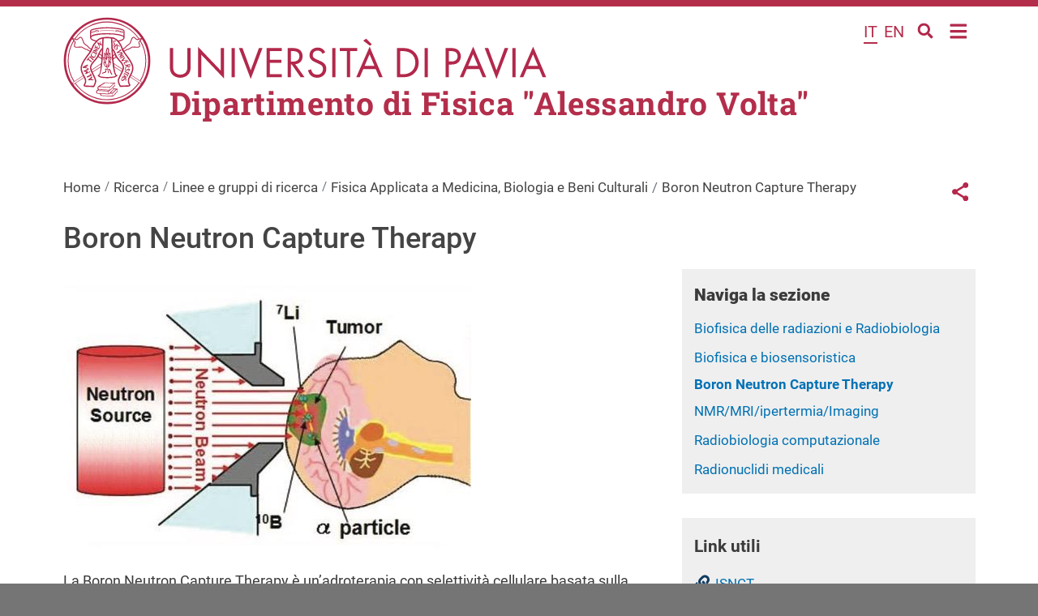

--- FILE ---
content_type: text/html; charset=UTF-8
request_url: https://fisica.dip.unipv.it/it/ricerca/linee-e-gruppi-di-ricerca/fisica-applicata-medicina-biologia-e-beni-culturali/boron-neutron
body_size: 13365
content:
<!DOCTYPE html>
<html lang="it" dir="ltr" prefix="og: https://ogp.me/ns#">
  <head>
    <meta charset="utf-8" />
<script type="text/plain" id="cookies_matomo" data-cookieconsent="matomo">var _paq = _paq || [];(function(){var u=(("https:" == document.location.protocol) ? "https://ingestion.webanalytics.italia.it/" : "http://ingestion.webanalytics.italia.it/");_paq.push(["setSiteId", "EN0VPgPprl"]);_paq.push(["setTrackerUrl", u+"matomo.php"]);_paq.push(["setDoNotTrack", 1]);if (!window.matomo_search_results_active) {_paq.push(["trackPageView"]);}_paq.push(["setIgnoreClasses", ["no-tracking","colorbox"]]);_paq.push(["enableLinkTracking"]);var d=document,g=d.createElement("script"),s=d.getElementsByTagName("script")[0];g.type="text/javascript";g.defer=true;g.async=true;g.src=u+"matomo.js";s.parentNode.insertBefore(g,s);})();</script>
<meta name="geo.placename" content="Via Bassi, 6, 27100 Pavia PV" />
<meta name="geo.region" content="IT" />
<link rel="canonical" href="https://fisica.dip.unipv.it/it/ricerca/linee-e-gruppi-di-ricerca/fisica-applicata-medicina-biologia-e-beni-culturali/boron-neutron" />
<link rel="shortlink" href="https://fisica.dip.unipv.it/it/node/159" />
<meta property="og:site_name" content="Dipartimento di Fisica &quot;Alessandro Volta&quot;" />
<meta property="og:url" content="https://fisica.dip.unipv.it/it/ricerca/linee-e-gruppi-di-ricerca/fisica-applicata-medicina-biologia-e-beni-culturali/boron-neutron" />
<meta property="og:title" content="Boron Neutron Capture Therapy" />
<meta property="og:see_also" content="https://fisica.dip.unipv.it/it/ricerca/linee-e-gruppi-di-ricerca/fisica-applicata-medicina-biologia-e-beni-culturali/boron-neutron" />
<meta property="og:street_address" content="Via Bassi, 6" />
<meta property="og:locality" content="Pavia" />
<meta property="og:postal_code" content="27100" />
<meta property="og:country_name" content="Italy" />
<meta property="article:published_time" content="Lun, 12/06/2021 - 16:59" />
<meta property="article:modified_time" content="Lun, 12/06/2021 - 16:59" />
<meta property="fb:admins" content="@universitapavia" />
<meta name="twitter:card" content="summary" />
<meta name="twitter:title" content="Boron Neutron Capture Therapy" />
<meta name="twitter:site" content="@unipv" />
<meta name="Generator" content="Drupal 10 (https://www.drupal.org)" />
<meta name="MobileOptimized" content="width" />
<meta name="HandheldFriendly" content="true" />
<meta name="viewport" content="width=device-width, initial-scale=1, shrink-to-fit=no" />
<link href="/themes/custom/unipv_fed/favicons/android-icon-36x36.png" rel="android-icon-36-36" type="image/png" />
<link href="/themes/custom/unipv_fed/favicons/android-icon-48x48.png" rel="android-icon-48-48" type="image/png" />
<link href="/themes/custom/unipv_fed/favicons/android-icon-72x72.png" rel="android-icon-72-72" type="image/png" />
<link href="/themes/custom/unipv_fed/favicons/android-icon-96x96.png" rel="android-icon-96-96" type="image/png" />
<link href="/themes/custom/unipv_fed/favicons/android-icon-144x144.png" rel="android-icon-144-144" type="image/png" />
<link href="/themes/custom/unipv_fed/favicons/android-icon-192x192.png" rel="android-icon-192-192" type="image/png" />
<link href="/themes/custom/unipv_fed/favicons/apple-icon.png" rel="apple-icon" type="image/png" />
<link href="/themes/custom/unipv_fed/favicons/apple-icon-57x57.png" rel="apple-icon-57-57" type="image/png" />
<link href="/themes/custom/unipv_fed/favicons/apple-icon-60x60.png" rel="apple-icon-60-60" type="image/png" />
<link href="/themes/custom/unipv_fed/favicons/apple-icon-72x72.png" rel="apple-icon-72-72" type="image/png" />
<link href="/themes/custom/unipv_fed/favicons/apple-icon-76x76.png" rel="apple-icon-76-76" type="image/png" />
<link href="/themes/custom/unipv_fed/favicons/apple-icon-114x114.png" rel="apple-icon-114-114" type="image/png" />
<link href="/themes/custom/unipv_fed/favicons/apple-icon-120x120.png" rel="apple-icon-120-120" type="image/png" />
<link href="/themes/custom/unipv_fed/favicons/apple-icon-144x144.png" rel="apple-icon-144-144" type="image/png" />
<link href="/themes/custom/unipv_fed/favicons/apple-icon-152x152.png" rel="apple-icon-152-152" type="image/png" />
<link href="/themes/custom/unipv_fed/favicons/apple-icon-180x180.png" rel="apple-icon-180-180" type="image/png" />
<link href="/themes/custom/unipv_fed/favicons/apple-icon-precomposed.png" rel="apple-icon-precomposed" type="image/png" />
<link href="/themes/custom/unipv_fed/favicons/apple-icon-180x180-white.png" rel="apple-touch-icon-precomposed" type="image/png" />
<link href="/themes/custom/unipv_fed/favicons/favicon-16x16.png" rel="favicon-16-16" type="image/png" />
<link href="/themes/custom/unipv_fed/favicons/favicon-32x32.png" rel="favicon-32-32" type="image/png" />
<link href="/themes/custom/unipv_fed/favicons/favicon-96x96.png" rel="favicon-96-96" type="image/png" />
<link href="/themes/custom/unipv_fed/favicons/ms-icon-70x70.png" rel="ms-icon-70-70" type="image/png" />
<link href="/themes/custom/unipv_fed/favicons/ms-icon-144x144.png" rel="ms-icon-144-144" type="image/png" />
<link href="/themes/custom/unipv_fed/favicons/ms-icon-150x150.png" rel="ms-icon-150-150" type="image/png" />
<link href="/themes/custom/unipv_fed/favicons/ms-icon-310x310.png" rel="ms-icon-310-310" type="image/png" />
<meta http-equiv="x-ua-compatible" content="ie=edge" />
<link rel="icon" href="/themes/custom/unipv_fed/favicons/favicon.ico" type="image/vnd.microsoft.icon" />
<link rel="alternate" hreflang="it" href="https://fisica.dip.unipv.it/it/ricerca/linee-e-gruppi-di-ricerca/fisica-applicata-medicina-biologia-e-beni-culturali/boron-neutron" />
<link rel="alternate" hreflang="en" href="https://fisica.dip.unipv.it/en/research/research-teams-and-topics/physics-applied-medicine-biology-and-cultural-heritage/boron" />

    <title>Boron Neutron Capture Therapy | Dipartimento di Fisica &quot;Alessandro Volta&quot;</title>
    <link rel="stylesheet" media="all" href="/sites/dip01/files/css/css_JDMoKvPeYeQlzusjRBdvDZWI9_wGov_CJrlOE3nz1_s.css?delta=0&amp;language=it&amp;theme=unipv_fed&amp;include=[base64]" />
<link rel="stylesheet" media="all" href="/sites/dip01/files/css/css_R8NVTn4Ee0yh4zjvVTWIH5LNBy2v8ko1sFQp7eX2YGI.css?delta=1&amp;language=it&amp;theme=unipv_fed&amp;include=[base64]" />
<link rel="stylesheet" media="all" href="//use.fontawesome.com/releases/v5.13.0/css/all.css" />
<link rel="stylesheet" media="all" href="/sites/dip01/files/css/css_nVu6c_MAqsoOJ03KM1l1_SoPOKJySYnwrssiELwlfQ8.css?delta=3&amp;language=it&amp;theme=unipv_fed&amp;include=[base64]" />
<link rel="stylesheet" media="print" href="/sites/dip01/files/css/css_RTvg_SlnlFlhKcX36fR-ZtqpkjeYTPWMem4-AKkN9pQ.css?delta=4&amp;language=it&amp;theme=unipv_fed&amp;include=[base64]" />
<link rel="stylesheet" media="all" href="/sites/dip01/files/css/css_tGuKovD5hkXIWQW-sG-yYCnbp05xyJNGcX7KtUHCloM.css?delta=5&amp;language=it&amp;theme=unipv_fed&amp;include=[base64]" />

    <script type="application/json" data-drupal-selector="drupal-settings-json">{"path":{"baseUrl":"\/","pathPrefix":"it\/","currentPath":"node\/159","currentPathIsAdmin":false,"isFront":false,"currentLanguage":"it"},"pluralDelimiter":"\u0003","suppressDeprecationErrors":true,"matomo":{"disableCookies":false,"trackMailto":true},"data":{"extlink":{"extTarget":true,"extTargetAppendNewWindowLabel":"(opens in a new window)","extTargetNoOverride":true,"extNofollow":false,"extTitleNoOverride":false,"extNoreferrer":true,"extFollowNoOverride":false,"extClass":"0","extLabel":"(link is external)","extImgClass":false,"extSubdomains":false,"extExclude":"","extInclude":"","extCssExclude":"","extCssInclude":"","extCssExplicit":"","extAlert":false,"extAlertText":"This link will take you to an external web site. We are not responsible for their content.","extHideIcons":false,"mailtoClass":"0","telClass":"","mailtoLabel":"(link sends email)","telLabel":"(link is a phone number)","extUseFontAwesome":false,"extIconPlacement":"append","extPreventOrphan":false,"extFaLinkClasses":"fa fa-external-link","extFaMailtoClasses":"fa fa-envelope-o","extAdditionalLinkClasses":"","extAdditionalMailtoClasses":"","extAdditionalTelClasses":"","extFaTelClasses":"fa fa-phone","whitelistedDomains":[],"extExcludeNoreferrer":""}},"field_group":{"html_element":{"mode":"default","context":"view","settings":{"classes":"figure","id":"","element":"figure","show_label":false,"label_element":"h3","label_element_classes":"","attributes":"","effect":"none","speed":"fast"}}},"cookies":{"cookiesjsr":{"config":{"cookie":{"name":"cookiesjsr","expires":15552000000,"domain":"","sameSite":"Lax","secure":false},"library":{"libBasePath":"\/libraries\/cookiesjsr\/dist","libPath":"\/libraries\/cookiesjsr\/dist\/cookiesjsr.min.js","scrollLimit":250},"callback":{"method":"post","url":"\/it\/cookies\/consent\/callback.json","headers":[]},"interface":{"openSettingsHash":"#editCookieSettings","showDenyAll":true,"denyAllOnLayerClose":false,"settingsAsLink":false,"availableLangs":["it","en"],"defaultLang":"it","groupConsent":false,"cookieDocs":false}},"services":{"functional":{"id":"functional","services":[{"key":"functional","type":"functional","name":"Cookie tecnici","info":{"value":"\u003Ctable\u003E\r\n\t\u003Cthead\u003E\r\n\t\t\u003Ctr\u003E\r\n\t\t\t\u003Cth width=\u002215%\u0022\u003ECookie name\u003C\/th\u003E\r\n\t\t\t\u003Cth width=\u002215%\u0022\u003EDefault expiration time\u003C\/th\u003E\r\n\t\t\t\u003Cth\u003EDescription\u003C\/th\u003E\r\n\t\t\u003C\/tr\u003E\r\n\t\u003C\/thead\u003E\r\n\t\u003Ctbody\u003E\r\n\t\t\u003Ctr\u003E\r\n\t\t\t\u003Ctd\u003E\u003Ccode dir=\u0022ltr\u0022 translate=\u0022no\u0022\u003ESSESS\u0026lt;ID\u0026gt;\u003C\/code\u003E\u003C\/td\u003E\r\n\t\t\t\u003Ctd\u003E1 month\u003C\/td\u003E\r\n\t\t\t\u003Ctd\u003EIf you are logged in to this website, a session cookie is required to identify and connect your browser to your user account in the server backend of this website.\u003C\/td\u003E\r\n\t\t\u003C\/tr\u003E\r\n\t\t\u003Ctr\u003E\r\n\t\t\t\u003Ctd\u003E\u003Ccode dir=\u0022ltr\u0022 translate=\u0022no\u0022\u003Ecookiesjsr\u003C\/code\u003E\u003C\/td\u003E\r\n\t\t\t\u003Ctd\u003E1 year\u003C\/td\u003E\r\n\t\t\t\u003Ctd\u003EWhen you visited this website for the first time, you were asked for your permission to use several services (including those from third parties) that require data to be saved in your browser (cookies, local storage). Your decisions about each service (allow, deny) are stored in this cookie and are reused each time you visit this website.\u003C\/td\u003E\r\n\t\t\u003C\/tr\u003E\r\n\t\u003C\/tbody\u003E\r\n\u003C\/table\u003E\r\n","format":"full_html"},"uri":"","needConsent":false}],"weight":1},"tracking":{"id":"tracking","services":[{"key":"matomo","type":"tracking","name":"Web Analytics Italia (Matomo)","info":{"value":"","format":"full_html"},"uri":"https:\/\/webanalytics.italia.it\/privacy","needConsent":true}],"weight":10},"video":{"id":"video","services":[{"key":"video","type":"video","name":"Video provided by YouTube, Vimeo","info":{"value":"","format":"full_html"},"uri":"https:\/\/policies.google.com\/privacy","needConsent":true}],"weight":40}},"translation":{"langcode":"it","bannerText":"Questo sito utilizza cookie tecnici e di profilazione, propri e di terze parti, per garantire la corretta navigazione, analizzare il traffico e misurare l\u0027efficacia delle attivit\u00e0 di comunicazione istituzionale. Se prosegui la navigazione o clicchi su \u0022Accetta tutti i cookie\u0022 ne acconsenti l\u0027utilizzo, oppure puoi personalizzare la scelta salvando le tue preferenze e scegliendo quali cookie attivare. Per maggiori informazioni e per sapere come gestirli clicca sul bottone \u0022Impostazioni\u0022.","privacyPolicy":"Privacy","privacyUri":"https:\/\/privacy.unipv.it\/","imprint":"","imprintUri":"","cookieDocs":"Documentazione dei cookie","cookieDocsUri":"\/cookies\/documentation","officialWebsite":"Vai al sito web ufficiale","denyAll":"Revoca il consenso","alwaysActive":"Sempre attivo","settings":"Impostazione dei cookie","acceptAll":"Accetta tutto","requiredCookies":"Cookie obbligatori","cookieSettings":"Impostazione dei cookie","close":"Close","readMore":"Leggi tutto","allowed":"allowed","denied":"negato","settingsAllServices":"Impostazioni per tutti i servizi","saveSettings":"Salva","default_langcode":"en","disclaimerText":"All cookie information is subject to change by the service providers. We update this information regularly.","disclaimerTextPosition":"above","processorDetailsLabel":"Processor Company Details","processorLabel":"Company","processorWebsiteUrlLabel":"Company Website","processorPrivacyPolicyUrlLabel":"Company Privacy Policy","processorCookiePolicyUrlLabel":"Company Cookie Policy","processorContactLabel":"Data Protection Contact Details","placeholderAcceptAllText":"Accept All Cookies","functional":{"title":"Cosa sono i cookie?","details":"I cookie tecnici sono necessari e sempre attivi perch\u00e9 utili alle funzionalit\u00e0 base del sito. I cookie sono piccoli file di testo che il sito invia al terminale dell\u0027utente, ove vengono memorizzati per poi essere ritrasmessi al sito alla visita successiva. Questi cookie non raccolgono informazioni personali.\r\n"},"tracking":{"title":"Cookies di tracciamento","details":"L\u0027utilizzo dei cookie di tracciamento in forma anonima consente la raccolta dei dati in merito alla navigazione delle pagine di questo sito web. In questa maniera ci aiuti a migliorare l\u0027esperienza utente del sito web."},"video":{"title":"Video","details":"I servizi di condivisione video aiutano il sito ad essere maggiormente fruibile e aumentano la visibilit\u00e0."}}},"cookiesTexts":{"langcode":"it","bannerText":"Questo sito utilizza cookie tecnici e di profilazione, propri e di terze parti, per garantire la corretta navigazione, analizzare il traffico e misurare l\u0027efficacia delle attivit\u00e0 di comunicazione istituzionale. Se prosegui la navigazione o clicchi su \u0022Accetta tutti i cookie\u0022 ne acconsenti l\u0027utilizzo, oppure puoi personalizzare la scelta salvando le tue preferenze e scegliendo quali cookie attivare. Per maggiori informazioni e per sapere come gestirli clicca sul bottone \u0022Impostazioni\u0022.","privacyPolicy":"Privacy","privacyUri":"https:\/\/privacy.unipv.it\/","imprint":"","imprintUri":"","cookieDocs":"Documentazione dei cookie","cookieDocsUri":"\/cookies\/documentation","officialWebsite":"Vai al sito web ufficiale","denyAll":"Revoca il consenso","alwaysActive":"Sempre attivo","settings":"Impostazione dei cookie","acceptAll":"Accetta tutto","requiredCookies":"Cookie obbligatori","cookieSettings":"Impostazione dei cookie","close":"Close","readMore":"Leggi tutto","allowed":"allowed","denied":"negato","settingsAllServices":"Impostazioni per tutti i servizi","saveSettings":"Salva","default_langcode":"en","disclaimerText":"All cookie information is subject to change by the service providers. We update this information regularly.","disclaimerTextPosition":"above","processorDetailsLabel":"Processor Company Details","processorLabel":"Company","processorWebsiteUrlLabel":"Company Website","processorPrivacyPolicyUrlLabel":"Company Privacy Policy","processorCookiePolicyUrlLabel":"Company Cookie Policy","processorContactLabel":"Data Protection Contact Details","placeholderAcceptAllText":"Accept All Cookies"},"services":{"functional":{"uuid":"7753c7e5-1500-4039-b002-aeecfcde9ee4","langcode":"it","status":true,"dependencies":[],"id":"functional","label":"Cookie tecnici","group":"functional","info":{"value":"\u003Ctable\u003E\r\n\t\u003Cthead\u003E\r\n\t\t\u003Ctr\u003E\r\n\t\t\t\u003Cth width=\u002215%\u0022\u003ECookie name\u003C\/th\u003E\r\n\t\t\t\u003Cth width=\u002215%\u0022\u003EDefault expiration time\u003C\/th\u003E\r\n\t\t\t\u003Cth\u003EDescription\u003C\/th\u003E\r\n\t\t\u003C\/tr\u003E\r\n\t\u003C\/thead\u003E\r\n\t\u003Ctbody\u003E\r\n\t\t\u003Ctr\u003E\r\n\t\t\t\u003Ctd\u003E\u003Ccode dir=\u0022ltr\u0022 translate=\u0022no\u0022\u003ESSESS\u0026lt;ID\u0026gt;\u003C\/code\u003E\u003C\/td\u003E\r\n\t\t\t\u003Ctd\u003E1 month\u003C\/td\u003E\r\n\t\t\t\u003Ctd\u003EIf you are logged in to this website, a session cookie is required to identify and connect your browser to your user account in the server backend of this website.\u003C\/td\u003E\r\n\t\t\u003C\/tr\u003E\r\n\t\t\u003Ctr\u003E\r\n\t\t\t\u003Ctd\u003E\u003Ccode dir=\u0022ltr\u0022 translate=\u0022no\u0022\u003Ecookiesjsr\u003C\/code\u003E\u003C\/td\u003E\r\n\t\t\t\u003Ctd\u003E1 year\u003C\/td\u003E\r\n\t\t\t\u003Ctd\u003EWhen you visited this website for the first time, you were asked for your permission to use several services (including those from third parties) that require data to be saved in your browser (cookies, local storage). Your decisions about each service (allow, deny) are stored in this cookie and are reused each time you visit this website.\u003C\/td\u003E\r\n\t\t\u003C\/tr\u003E\r\n\t\u003C\/tbody\u003E\r\n\u003C\/table\u003E\r\n","format":"full_html"},"consentRequired":false,"purpose":"","processor":"","processorContact":"","processorUrl":"","processorPrivacyPolicyUrl":"","processorCookiePolicyUrl":"","placeholderMainText":"This content is blocked because required functional cookies have not been accepted.","placeholderAcceptText":"Only accept required functional cookies"},"matomo":{"uuid":"9b2a9b83-4906-4d4b-9070-e4cf951ad94a","langcode":"it","status":true,"dependencies":{"enforced":{"module":["cookies_matomo"]}},"id":"matomo","label":"Web Analytics Italia (Matomo)","group":"tracking","info":{"value":"","format":"full_html"},"consentRequired":true,"purpose":"","processor":"","processorContact":"","processorUrl":"https:\/\/webanalytics.italia.it\/privacy","processorPrivacyPolicyUrl":"","processorCookiePolicyUrl":"https:\/\/webanalytics.italia.it\/privacy","placeholderMainText":"This content is blocked because web analytics italia (matomo) cookies have not been accepted.","placeholderAcceptText":"Only accept web analytics italia (matomo) cookies"},"video":{"uuid":"a8702f72-71fb-4e8b-acfb-fa15fb9a1eea","langcode":"it","status":true,"dependencies":{"enforced":{"module":["cookies_video"]}},"id":"video","label":"Video provided by YouTube, Vimeo","group":"video","info":{"value":"","format":"full_html"},"consentRequired":true,"purpose":"","processor":"","processorContact":"","processorUrl":"https:\/\/policies.google.com\/privacy","processorPrivacyPolicyUrl":"","processorCookiePolicyUrl":"https:\/\/policies.google.com\/privacy","placeholderMainText":"This content is blocked because video provided by youtube, vimeo cookies have not been accepted.","placeholderAcceptText":"Only accept video provided by youtube, vimeo cookies"}},"groups":{"functional":{"uuid":"a44afb7c-ca90-40f2-96fb-8b9876749af3","langcode":"it","status":true,"dependencies":[],"id":"functional","label":"Functional","weight":1,"title":"Cosa sono i cookie?","details":"I cookie tecnici sono necessari e sempre attivi perch\u00e9 utili alle funzionalit\u00e0 base del sito. I cookie sono piccoli file di testo che il sito invia al terminale dell\u0027utente, ove vengono memorizzati per poi essere ritrasmessi al sito alla visita successiva. Questi cookie non raccolgono informazioni personali.\r\n"},"performance":{"uuid":"0de196fd-6206-4a4e-b2f6-6d1a1b7cc69b","langcode":"it","status":true,"dependencies":[],"id":"performance","label":"Performance","weight":30,"title":"Performance Cookies","details":"Performance cookies collect aggregated information about how our website is used. The purpose of this is to improve its attractiveness, content and functionality. These cookies help us to determine whether, how often and for how long particular sub-pages of our website are accessed and which content users are particularly interested in. Search terms, country, region and (where applicable) the city from which the website is accessed are also recorded, as is the proportion of mobile devices that are used to access the website. We use this information to compile statistical reports that help us tailor the content of our website to your needs and optimize our offer."},"social":{"uuid":"938fa27b-3869-45ec-9339-aea890174f39","langcode":"it","status":true,"dependencies":[],"id":"social","label":"Social Plugins","weight":20,"title":"Social Plugins","details":"Comments managers facilitate the filing of comments and fight against spam."},"tracking":{"uuid":"296d081e-4383-4782-9df5-6aa3586562fe","langcode":"it","status":true,"dependencies":[],"id":"tracking","label":"Tracking","weight":10,"title":"Cookies di tracciamento","details":"L\u0027utilizzo dei cookie di tracciamento in forma anonima consente la raccolta dei dati in merito alla navigazione delle pagine di questo sito web. In questa maniera ci aiuti a migliorare l\u0027esperienza utente del sito web."},"video":{"uuid":"cda40346-f17f-4fca-9440-ab300cb6fa40","langcode":"it","status":true,"dependencies":[],"id":"video","label":"Video","weight":40,"title":"Video","details":"I servizi di condivisione video aiutano il sito ad essere maggiormente fruibile e aumentano la visibilit\u00e0."}}},"ajaxTrustedUrl":{"\/it\/search\/node":true},"user":{"uid":0,"permissionsHash":"50b605b13828e0531b54bd20b7b1b7ed8c6b2ec23aba0f04daba23838977861d"}}</script>
<script src="/sites/dip01/files/js/js_MObBU3hZjmc4ub_XMD3qEGcdCotBETKshUFRTAKs8Jw.js?scope=header&amp;delta=0&amp;language=it&amp;theme=unipv_fed&amp;include=eJxdTtEOhCAM-yHu9klmIGd2DkbYMPr3Z3JoDE_t2m6rFzG1imXyWCsJLCwe-aV2MOXFBZGVokLHr9ZLmhKaJAHMyIdRUBd3O3dWmGsryO8-up77g2tslGJucBHXMpXtfK8R_N2GJSA_raHXwxkOfeI8hH-cllqU"></script>
<script src="/modules/contrib/cookies/js/cookiesjsr.conf.js?v=10.4.7" defer></script>
<script src="/libraries/cookiesjsr/dist/cookiesjsr-preloader.min.js?v=10.4.7" defer></script>

  </head>
  <body class="is-ultimenu-canvas is-ultimenu-canvas--hover layout-no-sidebars page-node-159 site-dip01 path-node node--type-page">
    <a href="#main-content" class="visually-hidden-focusable">
      Salta al contenuto principale
    </a>
    
      <div class="dialog-off-canvas-main-canvas" data-off-canvas-main-canvas>
    <div id="page-wrapper">
  <div id="page">
    <header id="header" class="header"
      aria-label="Intestazione del sito">
                  
      <nav class="navbar" id="navbar-top">

                <div class="container">
                      <section class="row region region-top-header">
    <div class="language-switcher-language-url lingua-select lingua-select--top block block-language block-language-blocklanguage-interface" id="block-unipv-fed-selettorelingua" role="navigation">
  
    
      <div class="content">
      

  <nav class="links nav links-inline"><span hreflang="it" data-drupal-link-system-path="node/159" class="it nav-link is-active" aria-current="page"><a href="/it/ricerca/linee-e-gruppi-di-ricerca/fisica-applicata-medicina-biologia-e-beni-culturali/boron-neutron" class="language-link is-active" hreflang="it" data-drupal-link-system-path="node/159" aria-current="page">it</a></span><span hreflang="en" data-drupal-link-system-path="node/159" class="en nav-link"><a href="/en/research/research-teams-and-topics/physics-applied-medicine-biology-and-cultural-heritage/boron" class="language-link" hreflang="en" data-drupal-link-system-path="node/159">en</a></span></nav>

    </div>
  </div>
<div class="search-block-form search search--top" data-drupal-selector="search-block-form" id="block-formdiricerca" role="search">
    <div class="nav-item dropdown">
  <a class="nav-link dropdown-toggle" href="#" data-bs-toggle="dropdown" aria-expanded="false">
    <img src="/themes/custom/unipv_base/img/Lens.svg" alt="icona lente di ricerca" class="search__icon--white" />
    <img src="/themes/custom/unipv_base/img/Lens_amaranto.svg" alt="icona lente di ricerca"
      class="search__icon--amaranto" />
  </a>
  <div class="dropdown-menu">
    <form action="/it/search/node" method="get" id="search-block-form" accept-charset="UTF-8" class="search-form search-block-form form-row">
      




        
  <div class="js-form-item js-form-type-search form-type-search js-form-item-keys form-item-keys form-no-label mb-3">
          <label for="edit-keys" class="visually-hidden">Cerca</label>
                    <input title="Inserisci i termini da cercare." data-drupal-selector="edit-keys" type="search" id="edit-keys" name="keys" value="" size="15" maxlength="128" class="form-search form-control" />

                      </div>
<div data-drupal-selector="edit-actions" class="form-actions js-form-wrapper form-wrapper mb-3" id="edit-actions"><button data-drupal-selector="edit-submit" type="submit" id="edit-submit" value="Cerca" class="button js-form-submit form-submit btn btn-primary">Cerca</button>
</div>

      </form>
  </div>
</div>
    </div><div id="block-ultimenunavigazioneprincipale" class="block block-ultimenu block-ultimenu-blockultimenu-main">
  
    
      <div class="content">
      
<ul id="ultimenu-main" data-ultimenu="main" class="ultimenu ultimenu--hover ultimenu-- ultimenu--htb ultimenu--horizontal"><li class="ultimenu__item uitem uitem--8b8f674b uitem--ea19efcc uitem--1"><a href="/it/dipartimento" data-drupal-link-system-path="node/14" title="" class="ultimenu__link">Dipartimento</a></li><li class="ultimenu__item uitem is-active-trail uitem--3595519e uitem--7849ebff uitem--2"><a href="/it/ricerca" data-drupal-link-system-path="node/4" title="" class="ultimenu__link">Ricerca</a></li><li class="ultimenu__item uitem uitem--36652be8 uitem--336cb582 uitem--3"><a href="/it/didattica" data-drupal-link-system-path="node/17" title="" class="ultimenu__link">Didattica</a></li><li class="ultimenu__item uitem uitem--d0bc2133 uitem--ec3058d1 uitem--4"><a href="/it/network" data-drupal-link-system-path="node/18" title="" class="ultimenu__link">Network</a></li><li class="ultimenu__item uitem uitem--a25c27e5 uitem--front-page uitem--5 has-ultimenu"><a href="/it" data-drupal-link-system-path="&lt;front&gt;" title="" class="ultimenu__link">Home<span class="caret" aria-hidden="true"></span></a><section class="ultimenu__flyout is-htb"><div class="ultimenu-wrapper full-width"><div class="container ultimenu-content"><div class="close-wrap"><a href class="close-button"><img src="/themes/custom/unipv_base/img/bars-solid_amaranto.svg" alt="menu icon" /></a></div><section class="ultimenu__region region region--count-4 row region-ultimenu-main-a25c27e5"><div class="language-switcher-language-url lingua-select lingua-select--ultimenu block block-language block-language-blocklanguage-interface" id="block-selettorelingua" role="navigation">
  
    
      <div class="content">
      

  <nav class="links nav links-inline"><span hreflang="it" data-drupal-link-system-path="node/159" class="it nav-link is-active" aria-current="page"><a href="/it/ricerca/linee-e-gruppi-di-ricerca/fisica-applicata-medicina-biologia-e-beni-culturali/boron-neutron" class="language-link is-active" hreflang="it" data-drupal-link-system-path="node/159" aria-current="page">it</a></span><span hreflang="en" data-drupal-link-system-path="node/159" class="en nav-link"><a href="/en/research/research-teams-and-topics/physics-applied-medicine-biology-and-cultural-heritage/boron" class="language-link" hreflang="en" data-drupal-link-system-path="node/159">en</a></span></nav>

    </div>
  </div>
<div class="search-block-form search search--ultimenu" data-drupal-selector="search-block-form" id="block-formdiricerca-2" role="search"><div class="nav-item dropdown"><a class="nav-link dropdown-toggle" href="#" data-bs-toggle="dropdown" aria-expanded="false"><img src="/themes/custom/unipv_base/img/Lens.svg" alt="icona lente di ricerca" class="search__icon--white" /><img src="/themes/custom/unipv_base/img/Lens_amaranto.svg" alt="icona lente di ricerca"
      class="search__icon--amaranto" /></a><div class="dropdown-menu"><form action="/it/search/node" method="get" id="search-block-form" accept-charset="UTF-8" class="search-form search-block-form form-row"><div class="js-form-item js-form-type-search form-type-search js-form-item-keys form-item-keys form-no-label mb-3"><label for="edit-keys" class="visually-hidden">Cerca</label><input title="Inserisci i termini da cercare." data-drupal-selector="edit-keys" type="search" id="edit-keys" name="keys" value="" size="15" maxlength="128" class="form-search form-control" /></div><div data-drupal-selector="edit-actions" class="form-actions js-form-wrapper form-wrapper mb-3" id="edit-actions"><button data-drupal-selector="edit-submit" type="submit" id="edit-submit" value="Cerca" class="button js-form-submit form-submit btn btn-primary">Cerca</button></div></form></div></div></div><nav role="navigation" aria-labelledby="block-navigazioneprincipale-menu" id="block-navigazioneprincipale" class="block block-menu navigation menu--main"><h2 class="visually-hidden" id="block-navigazioneprincipale-menu">Navigazione principale</h2><ul data-region="ultimenu_main_a25c27e5" class="clearfix classes menu menu-level-0"><li class="menu-item menu-item--expanded"><a href="/it/dipartimento" data-drupal-link-system-path="node/14">Dipartimento</a><div class="menu_link_content menu-link-contentmain view-mode-default menu-dropdown menu-dropdown-0 menu-type-default"><ul class="menu menu-level-1"><li class="menu-item menu-item--collapsed"><a href="/it/dipartimento/chi-siamo" data-drupal-link-system-path="node/20">Chi siamo</a><div class="menu_link_content menu-link-contentmain view-mode-default menu-dropdown menu-dropdown-1 menu-type-default"></div></li><li class="menu-item menu-item--collapsed"><a href="/it/dipartimento/organizzazione" data-drupal-link-system-path="node/21">Organizzazione</a><div class="menu_link_content menu-link-contentmain view-mode-default menu-dropdown menu-dropdown-1 menu-type-default"></div></li><li class="menu-item"><a href="/it/dipartimento/eccellenza" title="Dipartimento di eccellenza" data-drupal-link-system-path="node/146">Eccellenza</a><div class="menu_link_content menu-link-contentmain view-mode-default menu-dropdown menu-dropdown-1 menu-type-default"></div></li><li class="menu-item menu-item--collapsed"><a href="/it/dipartimento/atti-e-documenti" data-drupal-link-system-path="node/22">Atti e documenti</a><div class="menu_link_content menu-link-contentmain view-mode-default menu-dropdown menu-dropdown-1 menu-type-default"></div></li><li class="menu-item menu-item--collapsed"><a href="/it/dipartimento/assicurazione-della-qualita" data-drupal-link-system-path="node/23">Assicurazione della Qualità</a><div class="menu_link_content menu-link-contentmain view-mode-default menu-dropdown menu-dropdown-1 menu-type-default"></div></li><li class="menu-item menu-item--collapsed"><a href="/it/AreaDocenti" data-drupal-link-system-path="node/227">Area Docenti</a><div class="menu_link_content menu-link-contentmain view-mode-default menu-dropdown menu-dropdown-1 menu-type-default"></div></li></ul></div></li><li class="menu-item menu-item--expanded menu-item--active-trail"><a href="/it/ricerca" data-drupal-link-system-path="node/4">Ricerca</a><div class="menu_link_content menu-link-contentmain view-mode-default menu-dropdown menu-dropdown-0 menu-type-default"><ul class="menu menu-level-1"><li class="menu-item"><a href="https://web.unipv.it/ricerca/come-finanziare-la-propria-ricerca/stare-aggiornati-sulle-opportunita-di-finanziamento/">Bandi per finanziamenti nazionali e internazionali</a><div class="menu_link_content menu-link-contentmain view-mode-default menu-dropdown menu-dropdown-1 menu-type-default"></div></li><li class="menu-item menu-item--collapsed menu-item--active-trail"><a href="/it/ricerca/linee-e-gruppi-di-ricerca" data-drupal-link-system-path="node/24">Linee e gruppi di ricerca</a><div class="menu_link_content menu-link-contentmain view-mode-default menu-dropdown menu-dropdown-1 menu-type-default"></div></li><li class="menu-item menu-item--collapsed"><a href="/it/ricerca/laboratori-e-strumentazione" data-drupal-link-system-path="node/67">Laboratori e strumentazione</a><div class="menu_link_content menu-link-contentmain view-mode-default menu-dropdown menu-dropdown-1 menu-type-default"></div></li><li class="menu-item menu-item--collapsed"><a href="/it/ricerca/opportunita" data-drupal-link-system-path="node/28">Opportunità</a><div class="menu_link_content menu-link-contentmain view-mode-default menu-dropdown menu-dropdown-1 menu-type-default"></div></li><li class="menu-item"><a href="/it/ricerca/servizi-e-collaborazioni" data-drupal-link-system-path="node/26">Servizi e collaborazioni</a><div class="menu_link_content menu-link-contentmain view-mode-default menu-dropdown menu-dropdown-1 menu-type-default"></div></li><li class="menu-item"><a href="/it/ricerca/trasferimento-tecnologico" data-drupal-link-system-path="node/81">Trasferimento tecnologico</a><div class="menu_link_content menu-link-contentmain view-mode-default menu-dropdown menu-dropdown-1 menu-type-default"></div></li></ul></div></li><li class="menu-item menu-item--expanded"><a href="/it/didattica" data-drupal-link-system-path="node/17">Didattica</a><div class="menu_link_content menu-link-contentmain view-mode-default menu-dropdown menu-dropdown-0 menu-type-default"><ul class="menu menu-level-1"><li class="menu-item menu-item--collapsed"><a href="/it/didattica/corsi-di-laurea" data-drupal-link-system-path="node/29">Corsi di laurea</a><div class="menu_link_content menu-link-contentmain view-mode-default menu-dropdown menu-dropdown-1 menu-type-default"></div></li><li class="menu-item"><a href="/it/didattica/insegnamenti-universita-nei-collegi" data-drupal-link-system-path="node/373">Insegnamenti &quot;Università nei Collegi&quot;</a><div class="menu_link_content menu-link-contentmain view-mode-default menu-dropdown menu-dropdown-1 menu-type-default"></div></li><li class="menu-item"><a href="/it/phd" data-drupal-link-system-path="node/30">Dottorato di Ricerca</a><div class="menu_link_content menu-link-contentmain view-mode-default menu-dropdown menu-dropdown-1 menu-type-default"></div></li></ul></div></li><li class="menu-item menu-item--expanded"><a href="/it/network" data-drupal-link-system-path="node/18">Network</a><div class="menu_link_content menu-link-contentmain view-mode-default menu-dropdown menu-dropdown-0 menu-type-default"><ul class="menu menu-level-1"><li class="menu-item"><a href="/it/network/collaborazioni" data-drupal-link-system-path="node/34">Collaborazioni</a><div class="menu_link_content menu-link-contentmain view-mode-default menu-dropdown menu-dropdown-1 menu-type-default"></div></li><li class="menu-item"><a href="/it/network/partnership" data-drupal-link-system-path="node/33">Partnership</a><div class="menu_link_content menu-link-contentmain view-mode-default menu-dropdown menu-dropdown-1 menu-type-default"></div></li></ul></div></li><li class="menu-item"><a href="/it" data-drupal-link-system-path="&lt;front&gt;">Home</a><div class="menu_link_content menu-link-contentmain view-mode-default menu-dropdown menu-dropdown-0 menu-type-default"></div></li><li class="menu-item menu-item--expanded"><a href="/it/divulgazione" data-drupal-link-system-path="node/161">Divulgazione</a><div class="menu_link_content menu-link-contentmain view-mode-default menu-dropdown menu-dropdown-0 menu-type-default"><ul class="menu menu-level-1"><li class="menu-item"><a href="/it/divulgazione/corso-insegnanti" data-drupal-link-system-path="node/320">Corso insegnanti</a><div class="menu_link_content menu-link-contentmain view-mode-default menu-dropdown menu-dropdown-1 menu-type-default"></div></li><li class="menu-item menu-item--collapsed"><a href="/it/divulgazione/physics4teenagers" data-drupal-link-system-path="node/315">Physics4Teenagers</a><div class="menu_link_content menu-link-contentmain view-mode-default menu-dropdown menu-dropdown-1 menu-type-default"></div></li><li class="menu-item"><a href="/it/divulgazione/proposte-seminari" data-drupal-link-system-path="node/318">Proposte seminari</a><div class="menu_link_content menu-link-contentmain view-mode-default menu-dropdown menu-dropdown-1 menu-type-default"></div></li><li class="menu-item"><a href="/it/divulgazione/stage-scuole" data-drupal-link-system-path="node/319">Stage scuole</a><div class="menu_link_content menu-link-contentmain view-mode-default menu-dropdown menu-dropdown-1 menu-type-default"></div></li></ul></div></li></ul></nav><nav role="navigation" aria-labelledby="block-utility-menu" id="block-utility" class="block block-menu navigation menu--utility"><h2 class="visually-hidden" id="block-utility-menu">Utility</h2><ul class="clearfix nav" data-component-id="bootstrap_barrio:menu"><li class="nav-item menu-item--collapsed"><a href="/it/agenda" class="nav-link nav-link--it-agenda" data-drupal-link-system-path="node/198">Agenda</a></li><li class="nav-item"><a href="http://mail.google.com/a/unipv.it?hl=it" class="nav-link nav-link-http--mailgooglecom-a-unipvithlit">Webmail</a></li></ul></nav></section></div></div></section></li><li class="ultimenu__item uitem uitem--d5edd862 uitem--b2ef03a5 uitem--6"><a href="/it/divulgazione" data-drupal-link-system-path="node/161" title="" class="ultimenu__link">Divulgazione</a></li></ul><button data-ultimenu-button="#ultimenu-main" class="button button--ultimenu"
        aria-label="Menu" value="Menu"><span class="bars">Menu</span></button>
    </div>
  </div>

  </section>

          

                    <div class="form-inline navbar-form ml-auto">
              <section class="row region region-top-header-form">
    <div id="block-cookiesui" class="block block-cookies block-cookies-ui-block">
  
    
      <div class="content">
        
<div id="cookiesjsr"></div>

    </div>
  </div>

  </section>

          </div>
                            </div>
                </nav>
                <nav class="navbar navbar-expand-lg" id="navbar-main">
                    <div class="container">
                        <div class="headergrid">
                      <a href="/it" title="Home" rel="home" class="navbar-brand">
              <div class="logoimg">
          <img src="/themes/custom/unipv_base/img/logo.svg" alt="Home" class="icon_white" />
          <img src="/themes/custom/unipv_base/img/logo_amaranto.svg" alt="Home" class="icon_amaranto" />                   
        </div>
            <div class="sitename">
      Dipartimento di Fisica &quot;Alessandro Volta&quot;
      </div>
    </a>
    

            </div>
                                              </div>
                    </nav>
          
              </header>

        <div class="highlighted">
      <aside class="container section clearfix" role="complementary">
          <div data-drupal-messages-fallback class="hidden"></div>


      </aside>
    </div>
        
    <div id="main-wrapper" class="layout-main-wrapper clearfix">
            <div id="main" class="container">
          <section class="region region-breadcrumb">
    <div id="block-unipv-fed-breadcrumbs" class="block block-system block-system-breadcrumb-block">
  
    
      <div class="content">
      
  <nav role="navigation" aria-label="breadcrumb" style="">
  <ol class="breadcrumb">
            <li class="breadcrumb-item">
        <a href="/it">Home</a>
      </li>
                <li class="breadcrumb-item">
        <a href="/it/ricerca">Ricerca</a>
      </li>
                <li class="breadcrumb-item">
        <a href="/it/ricerca/linee-e-gruppi-di-ricerca">Linee e gruppi di ricerca</a>
      </li>
                <li class="breadcrumb-item">
        <a href="/it/ricerca/linee-e-gruppi-di-ricerca/fisica-applicata-medicina-biologia-e-beni-culturali">Fisica Applicata a Medicina, Biologia e Beni Culturali</a>
      </li>
                <li class="breadcrumb-item active">
        Boron Neutron Capture Therapy
      </li>
        </ol>
</nav>


    </div>
  </div>
<div class="se-align-right block block-share-everywhere block-share-everywhere-block" id="block-shareeverywhereblock">
  
    
      <div class="content">
      <div class="se-block " >
		<div class="block-content">
		
		<h2 class="visually-hidden">
			Links condivisione social
		</h2>

		<div class="se-container">
			<button id="se-trigger-itricercalinee-e-gruppi-di-ricercafisica-applicata-medicina-biologia-e-beni-culturaliboron-neutron" class="btn" type="button" data-bs-toggle="collapse" data-bs-target="#shareLinks" aria-expanded="true" aria-controls="shareLinks">
				<span class="visually-hidden">Share button</span>
				<img src="https://fisica.dip.unipv.it/modules/contrib/share_everywhere/img/share-icon.svg" alt="Share icon" aria-hidden="true">
			</button>
			<div class="collapse" id="shareLinks">
				<ul id="se-links-itricercalinee-e-gruppi-di-ricercafisica-applicata-medicina-biologia-e-beni-culturaliboron-neutron" class="se-links se-active">
											<li class="se-link facebook_share">
							<a href="https://www.facebook.com/sharer/sharer.php?u=https%3A%2F%2Ffisica.dip.unipv.it%2Fit%2Fricerca%2Flinee-e-gruppi-di-ricerca%2Ffisica-applicata-medicina-biologia-e-beni-culturali%2Fboron-neutron" target="_blank" rel="noreferrer"><img src="https://fisica.dip.unipv.it/modules/contrib/share_everywhere/img/facebook-share.svg" title="Share on Facebook" alt="Share on Facebook" />
</a>

						</li>
											<li class="se-link twitter">
							<a href="https://x.com/intent/tweet?text=&url=https%3A%2F%2Ffisica.dip.unipv.it%2Fit%2Fricerca%2Flinee-e-gruppi-di-ricerca%2Ffisica-applicata-medicina-biologia-e-beni-culturali%2Fboron-neutron" target="_blank" rel="noreferrer"><img src="https://fisica.dip.unipv.it/modules/contrib/share_everywhere/img/x.svg" title="Share on X" alt="Share on X" />
</a>

						</li>
											<li class="se-link linkedin">
							<a href="https://www.linkedin.com/shareArticle?mini=true&url=https%3A%2F%2Ffisica.dip.unipv.it%2Fit%2Fricerca%2Flinee-e-gruppi-di-ricerca%2Ffisica-applicata-medicina-biologia-e-beni-culturali%2Fboron-neutron" target="_blank" rel="noreferrer"><img src="https://fisica.dip.unipv.it/modules/contrib/share_everywhere/img/linkedin.svg" title="Share on LinkedIn" alt="Share on LinkedIn" />
</a>

						</li>
											<li class="se-link whatsapp">
							<a href="whatsapp://send?text=https%3A%2F%2Ffisica.dip.unipv.it%2Fit%2Fricerca%2Flinee-e-gruppi-di-ricerca%2Ffisica-applicata-medicina-biologia-e-beni-culturali%2Fboron-neutron" data-action="share/whatsapp/share"><img src="https://fisica.dip.unipv.it/modules/contrib/share_everywhere/img/whatsapp.svg" title="Share via WhatsApp" alt="Share via WhatsApp" />
</a>

						</li>
									</ul>
			</div>
		</div>
	</div>
</div>

    </div>
  </div>

  </section>

        <div class="row row-offcanvas row-offcanvas-left clearfix">
          <main class="main-content col" id="content" role="main">
            <section class="section">
              <a id="main-content" tabindex="-1"></a>
                <div id="block-unipv-fed-content" class="block block-system block-system-main-block">
  
    
      <div class="content">
      

<article class="node node--type-page node--view-mode-full clearfix">
  <header>
    
        
      </header>
  <div class="node__content clearfix">
      <div class="layout layout--onecol">
    <div  class="layout__region layout__region--content">
      <div class="views-element-container block block-views block-views-blockcampi-block-2">
  
    
      <div class="content">
      <div><div class="view view-campi view-id-campi view-display-id-block_2 js-view-dom-id-f66f501d9e85d6bbac28fc5dd25496fd90f674b083674c4396d9551e0c848bea">
  
      
      
      <div class="view-content">
          <div class="field__item">
    <h1 class="titolo-in-pagina">Boron Neutron Capture Therapy</h1>
  </div>

    </div>
  
        </div>
</div>

    </div>
  </div>

    </div>
  </div>
  <div class="layout layout--twocol-section layout--twocol-section--67-33">

          <div  class="layout__region layout__region--first">
        <div class="pe-md-5 block block-layout-builder block-field-blocknodepagefield-paragrafo">
  
    
      <div class="content">
      
	<div class="field field--name-field-paragrafo field--type-entity-reference-revisions field--label-hidden field__items">
					  <div class="paragraph paragraph--type--immagine-con-testo paragraph--view-mode--default">
          
<figure  class="figure">
    
            <div class="field field--name-field-immagine-larga field--type-entity-reference field--label-hidden field__item"><div>
  
  
  <div class="field field--name-field-media-image field--type-image field--label-visually_hidden">
    <div class="field__label visually-hidden">Immagine</div>
              <div class="field__item">  <img loading="lazy" src="/sites/dip01/files/styles/max_1300x1300/public/2021-12/BNCT.jpg?itok=0lkr2fKb" width="503" height="328" alt="BNCT" class="image-style-max-1300x1300" />


</div>
          </div>

</div>
</div>
      
  </figure>
            <div class="clearfix text-formatted field field--name-field-testo-paragrafo field--type-text-long field--label-hidden field__item"><p><span><span><span><span><span>La Boron Neutron Capture Therapy è un’adroterapia con selettività cellulare basata sulla cattura neutronica del boro-10 indotta da neutroni termici. I secondari carichi hanno range in tessuto confrontabile al diametro medio delle cellule, quindi i danni sono circoscritti alla sola cellula che ha assorbito il boro. La BNCT rappresenta un trattamento promettente anche per tumori multifocali, metastatizzati, infiltranti, recidivi e radioresistenti.</span></span></span></span></span></p>

<ul>
	<li><span><span><span><span><span>Realizzazione di una AB-BNCT facility al CNAO</span></span></span></span></span></li>
	<li><span><span><span><span><span>Dosimetria computazionale e sperimentale, spettrometria neutronica </span></span></span></span></span></li>
	<li><span><span><span><span><span>Piani di trattamento, tecniche AI di trattamento delle immagini, radiobiologia computazionale</span></span></span></span></span></li>
	<li><span><span><span><span><span>Moderatori innovativi </span></span></span></span></span></li>
	<li><span><span><span><span><span>Studi radiobiologici <em>in vitro</em> ed <em>in vivo</em></span></span></span></span></span></li>
	<li><span><span><span><span><span>Studi di fattibilità ed efficacia della BNCT per tumori e malattie neurodegenerative.</span></span></span></span></span></li>
	<li><span><span><span><span><span>Misura della concentrazione del boro</span></span></span></span></span></li>
	<li><span><span><span><span><span>Imaging online SPECT-Compton Camera con CdZnTe</span></span></span></span></span></li>
</ul>

<p><strong>Referenti</strong>:&nbsp;<a href="mailto: saverio.altieri@unipv.it">Saverio Altieri</a>, <a href="mailto: silva.bortolussi@unipv.it">Silva Bortolussi</a>, <a href="mailto: nicoletta.protti@unipv.it">Nicoletta Protti</a></p>

<p><span><span><span><span><strong><span>Membri del gruppo:</span></strong><span> Saverio Altieri, Silva Bortolussi, Valeria Pascali, Ian Postuma, Nicoletta Protti, Valerio Vercesi </span></span></span></span></span></p></div>
      
      </div>

			</div>

    </div>
  </div>

      </div>
    
          <div  class="layout__region layout__region--second">
        <nav role="navigation" aria-labelledby="-menu" class="naviga-sezione ps-md-3 block block-menu navigation menu--main">
      
  <h2 id="-menu">Naviga la sezione</h2>
  

        

  <ul class="clearfix menu menu-level-0">
                  
        <li class="menu-item">
          <a href="/it/ricerca/linee-e-gruppi-di-ricerca/fisica-applicata-medicina-biologia-e-beni-culturali/biofisica" data-drupal-link-system-path="node/144">Biofisica delle radiazioni e Radiobiologia</a>
                                
  
  <div class="menu_link_content menu-link-contentmain view-mode-default menu-dropdown menu-dropdown-0 menu-type-default">
              
      </div>



                  </li>
                      
        <li class="menu-item">
          <a href="/it/ricerca/linee-e-gruppi-di-ricerca/fisica-applicata-medicina-biologia-e-beni-culturali/biofisica-e" data-drupal-link-system-path="node/151">Biofisica e biosensoristica</a>
                                
  
  <div class="menu_link_content menu-link-contentmain view-mode-default menu-dropdown menu-dropdown-0 menu-type-default">
              
      </div>



                  </li>
                      
        <li class="menu-item menu-item--active-trail">
          <a href="/it/ricerca/linee-e-gruppi-di-ricerca/fisica-applicata-medicina-biologia-e-beni-culturali/boron-neutron" data-drupal-link-system-path="node/159" class="is-active" aria-current="page">Boron Neutron Capture Therapy</a>
                                
  
  <div class="menu_link_content menu-link-contentmain view-mode-default menu-dropdown menu-dropdown-0 menu-type-default">
              
      </div>



                  </li>
                      
        <li class="menu-item">
          <a href="/it/ricerca/linee-e-gruppi-di-ricerca/fisica-applicata-medicina-biologia-e-beni-culturali-0" data-drupal-link-system-path="node/145">NMR/MRI/ipertermia/Imaging</a>
                                
  
  <div class="menu_link_content menu-link-contentmain view-mode-default menu-dropdown menu-dropdown-0 menu-type-default">
              
      </div>



                  </li>
                      
        <li class="menu-item">
          <a href="/it/ricerca/linee-e-gruppi-di-ricerca/fisica-applicata-medicina-biologia-e-beni-culturali/radiobiologia" data-drupal-link-system-path="node/128">Radiobiologia computazionale</a>
                                
  
  <div class="menu_link_content menu-link-contentmain view-mode-default menu-dropdown menu-dropdown-0 menu-type-default">
              
      </div>



                  </li>
                      
        <li class="menu-item">
          <a href="/it/ricerca/linee-e-gruppi-di-ricerca/fisica-applicata-medicina-biologia-e-beni-culturali/radionuclidi" data-drupal-link-system-path="node/115">Radionuclidi medicali</a>
                                
  
  <div class="menu_link_content menu-link-contentmain view-mode-default menu-dropdown menu-dropdown-0 menu-type-default">
              
      </div>



                  </li>
          </ul>


  </nav>
<div class="link-utili ps-md-3 block block-layout-builder block-field-blocknodepagefield-link-utili">
  
    
      <div class="content">
      
  <div class="field field--name-field-link-utili field--type-link field--label-above">
    <div class="field__label">Link utili</div>
          <div class='field__items'>
              <div class="field__item"><a href="https://www.isnct.net">ISNCT</a></div>
          <div class="field__item"><a href="https://fisica.unipv.it/NECTAR-EU-FETOpen">NECTAR</a></div>
          <div class="field__item"><a href="https://lena.unipv.it">LENA</a></div>
              </div>
      </div>

    </div>
  </div>

      </div>
    
  </div>
  <div class="layout layout--onecol">
    <div >
      
    </div>
  </div>

  </div>
</article>

    </div>
  </div>


            </section>
            </main>
                        </div>
  </div>
  </div>
<footer class="site-footer">
    <div class="container">
            <div class="site-footer__bottom">
        <section class="row region region-footer-fifth">
    <nav role="navigation" aria-labelledby="block-footer1-menu" id="block-footer1" class="col-6 col-md-3 block block-menu navigation menu--footer-1">
            
  <h2 class="visually-hidden" id="block-footer1-menu">Footer 1</h2>
  

        
                  <ul class="clearfix nav" data-component-id="bootstrap_barrio:menu">
                    <li class="nav-item">
                <a href="https://alboufficiale.unipv.it//" class="nav-link nav-link-https--alboufficialeunipvit--">Albo Ufficiale di Ateneo</a>
              </li>
                <li class="nav-item">
                <a href="/it/dipartimento/atti-e-documenti" title="Link per le informazioni riguardanti l&#039;amministrazione trasparente." class="nav-link nav-link--it-dipartimento-atti-e-documenti" data-drupal-link-system-path="node/22">Amministrazione Trasparente</a>
              </li>
                <li class="nav-item">
                <a href="https://web.unipv.it/accessibilita/" class="nav-link nav-link-https--webunipvit-accessibilita-">Accessibilità</a>
              </li>
                <li class="nav-item">
                <a href="/it/avvisi-dipartimento" title="Avvisi di dipartimento" class="nav-link nav-link--it-avvisi-dipartimento" data-drupal-link-system-path="avvisi-dipartimento">Avvisi</a>
              </li>
                <li class="nav-item">
                <a href="/it/contatti-email" title="Contatti email" class="nav-link nav-link--it-contatti-email" data-drupal-link-system-path="node/224">Contatti email</a>
              </li>
                <li class="nav-item">
                <a href="/it/mappa-del-sito" class="nav-link nav-link--it-mappa-del-sito" data-drupal-link-system-path="node/9">Mappa del sito</a>
              </li>
                <li class="nav-item">
                <a href="https://privacy.unipv.it/" title="Pagina di ateneo sulla privacy" class="nav-link nav-link-https--privacyunipvit-">Privacy</a>
              </li>
                <li class="nav-item">
                <a href="/it/dipartimento/chi-siamo/personale" class="nav-link nav-link--it-dipartimento-chi-siamo-personale" data-drupal-link-system-path="node/230">Rubrica</a>
              </li>
                <li class="nav-item">
                <a href="https://web.unipv.it/webmail-google-universita-pavia/" class="nav-link nav-link-https--webunipvit-webmail-google-universita-pavia-">Webmail</a>
              </li>
                <li class="nav-item">
                <a href="#editCookieSettings" class="nav-link nav-link-editcookiesettings">Cookie settings</a>
              </li>
                <li class="nav-item">
                <a href="https://fisica.dip.unipv.it/it/aule" class="nav-link nav-link-https--fisicadipunipvit-it-aule">Gestione aule</a>
              </li>
        </ul>
  



  </nav>
<nav role="navigation" aria-labelledby="block-footer2-menu" id="block-footer2" class="col-6 col-md-3 block block-menu navigation menu--footer-2">
            
  <h2 class="visually-hidden" id="block-footer2-menu">Footer 2</h2>
  

        
                  <ul class="clearfix nav" data-component-id="bootstrap_barrio:menu">
                    <li class="nav-item">
                <a href="https://studentionline.unipv.it/" title="Portale ESSE3" class="nav-link nav-link-https--studentionlineunipvit-">ESSE3</a>
              </li>
                <li class="nav-item">
                <a href="https://io.unipv.it/" title="Portale dei servizi unipv" class="nav-link nav-link-https--iounipvit-">io@unipv</a>
              </li>
                <li class="nav-item">
                <a href="http://www.pv.infn.it" title="Sezione di Pavia dell&#039;INFN" class="nav-link nav-link-http--wwwpvinfnit">INFN</a>
              </li>
                <li class="nav-item">
                <a href="http://www.iusspavia.it/" title="Istituto Universitario di Studi Superiori" class="nav-link nav-link-http--wwwiusspaviait-">IUSS</a>
              </li>
                <li class="nav-item">
                <a href="https://loginmiur.cineca.it" title="Accesso alla pagina riservata per il personale di Università ed Enti di ricerca" class="nav-link nav-link-https--loginmiurcinecait">LoginMiur</a>
              </li>
                <li class="nav-item">
                <a href="https://unipv.unifind.cineca.it/" title="Portale delle competenze" class="nav-link nav-link-https--unipvunifindcinecait-">Portale delle competenze</a>
              </li>
                <li class="nav-item">
                <a href="https://missioni.unipv.it/" title="Portale missione unipv" class="nav-link nav-link-https--missioniunipvit-">Portale missioni</a>
              </li>
                <li class="nav-item">
                <a href="https://ugov.unipv.it/" title="Sistema di governance di ateneo" class="nav-link nav-link-https--ugovunipvit-">U-GOV</a>
              </li>
                <li class="nav-item">
                <a href="/it/calendar_it" title="Calendari Google di Dipartimento" class="nav-link nav-link--it-calendar-it" data-drupal-link-system-path="node/180">Calendario</a>
              </li>
                <li class="nav-item">
                <a href="https://fisica.unipv.it/monitor.htm" class="nav-link nav-link-https--fisicaunipvit-monitorhtm">Schermo ingresso</a>
              </li>
        </ul>
  



  </nav>
<div class="views-element-container col-12 col-md-4 ms-md-auto block block-views block-views-blocksocial-block-2" id="block-views-block-social-block-2">
  
    
      <div class="content">
      <div><div class="view view-social view-id-social view-display-id-block_2 js-view-dom-id-a15280283b20af14d036c1caa56b7bdf1c618575bdce2ee2a74aa11a0868291e">
  
      
      
      <div class="view-content">
          <div class="views-row">
    <div class="views-field views-field-title"><span class="field-content"><a href="/it/social-di-dipartimento">Social di Dipartimento</a></span></div><div class="views-field views-field-field-icon"><div class="field-content"><a href="/it/social-di-dipartimento" title="Social di Dipartimento">  <img loading="lazy" src="/sites/dip01/files/menu-icons/comments-solid.svg" alt="vai ai social di Dipartimento" />

</a></div></div>
  </div>

    </div>
  
        </div>
</div>

    </div>
  </div>
<div id="block-footerindirizzo" class="col-12 col-md-6 order-last order-md-4 block-content-basic block block-block-content block-block-content82463ed1-2576-403d-9300-005e6897b687">
  
    
      <div class="content">
      
            <div class="clearfix text-formatted field field--name-body field--type-text-with-summary field--label-hidden field__item"><div>
<div>Università di Pavia<br>
<strong>Dipartimento di Fisica</strong><br>
Via Bassi, 6 - 27100 Pavia - Italy</div>
</div></div>
      
    </div>
  </div>
<div class="views-element-container col-12 col-md-4 ms-md-auto order-md-5 block block-views block-views-blocksocial-block-1" id="block-views-block-social-block-1">
  
      <h2>Social di Ateneo</h2>
    
      <div class="content">
      <div><div class="view view-social view-id-social view-display-id-block_1 js-view-dom-id-a2e74392f1f93893f17aaed9cb46ecb1fed64ef4bad38271fe3bbac7ab308a17">
  
      
      
      <div class="view-content">
      <div class="item-list">
  
  <ul>

          <li><div class="views-field views-field-field-icon"><div class="field-content"><a href="https://www.facebook.com/universitapavia/" title="Facebook">  <img loading="lazy" src="/sites/dip01/files/menu-icons/facebook-f.svg" alt="visitaci sul facebook" />

</a></div></div></li>
          <li><div class="views-field views-field-field-icon"><div class="field-content"><a href="https://twitter.com/unipv/" title="Twitter">  <img loading="lazy" src="/sites/dip01/files/menu-icons/twitter_0.svg" alt="visitaci su X" />

</a></div></div></li>
          <li><div class="views-field views-field-field-icon"><div class="field-content"><a href="https://www.flickr.com/photos/unipavia/" title="Flickr">  <img loading="lazy" src="/sites/dip01/files/menu-icons/flickr.svg" alt="visitaci su flickr" />

</a></div></div></li>
          <li><div class="views-field views-field-field-icon"><div class="field-content"><a href="https://www.instagram.com/unipavia/" title="Instagram">  <img loading="lazy" src="/sites/dip01/files/menu-icons/instagram.svg" alt="visitaci su Instagram" />

</a></div></div></li>
          <li><div class="views-field views-field-field-icon"><div class="field-content"><a href="https://www.youtube.com/c/ucampusuniversitadipavia" title="Youtube">  <img loading="lazy" src="/sites/dip01/files/menu-icons/youtube.svg" alt="visitaci su youtube" />

</a></div></div></li>
          <li><div class="views-field views-field-field-icon"><div class="field-content"><a href="https://www.linkedin.com/company/14882" title="Linkedin">  <img loading="lazy" src="/sites/dip01/files/menu-icons/linkedin-in.svg" alt="visitaci su linkedin" />

</a></div></div></li>
    
  </ul>

</div>

    </div>
  
        </div>
</div>

    </div>
  </div>

  </section>

    </div>
      </div>
  </footer>
</div>
</div>

  </div>

    
    <script src="/sites/dip01/files/js/js_EZV8jc54wLfb57q_gWLNFWTwmfHr4piBagjzuGlKnFw.js?scope=footer&amp;delta=0&amp;language=it&amp;theme=unipv_fed&amp;include=eJxdTtEOhCAM-yHu9klmIGd2DkbYMPr3Z3JoDE_t2m6rFzG1imXyWCsJLCwe-aV2MOXFBZGVokLHr9ZLmhKaJAHMyIdRUBd3O3dWmGsryO8-up77g2tslGJucBHXMpXtfK8R_N2GJSA_raHXwxkOfeI8hH-cllqU"></script>

  </body>
</html>


--- FILE ---
content_type: image/svg+xml
request_url: https://fisica.dip.unipv.it/themes/custom/unipv_base/img/bars-solid_amaranto.svg
body_size: 1576
content:
<?xml version="1.0" encoding="UTF-8"?>
<svg width="22px" height="19px" viewBox="0 0 22 19" version="1.1" xmlns="http://www.w3.org/2000/svg" xmlns:xlink="http://www.w3.org/1999/xlink">
    <title>Shape</title>
    <g id="Symbols" stroke="none" stroke-width="1" fill="none" fill-rule="evenodd">
        <g id="Logo-+-menu-Amaranto-Big" transform="translate(-1159.000000, -14.000000)" fill="#B2284B" fill-rule="nonzero">
            <g id="Header-Top" transform="translate(1069.540437, 12.538450)">
                <g id="bars-solid-(1)" transform="translate(90.000000, 2.000000)">
                    <path d="M0.734693878,3.30612245 L19.8367347,3.30612245 C20.2425153,3.30612245 20.5714286,2.97720918 20.5714286,2.57142857 L20.5714286,0.734693878 C20.5714286,0.328913265 20.2425153,0 19.8367347,0 L0.734693878,0 C0.328913265,0 0,0.328913265 0,0.734693878 L0,2.57142857 C0,2.97720918 0.328913265,3.30612245 0.734693878,3.30612245 Z M0.734693878,10.6530612 L19.8367347,10.6530612 C20.2425153,10.6530612 20.5714286,10.324148 20.5714286,9.91836735 L20.5714286,8.08163265 C20.5714286,7.67585204 20.2425153,7.34693878 19.8367347,7.34693878 L0.734693878,7.34693878 C0.328913265,7.34693878 0,7.67585204 0,8.08163265 L0,9.91836735 C0,10.324148 0.328913265,10.6530612 0.734693878,10.6530612 Z M0.734693878,18 L19.8367347,18 C20.2425153,18 20.5714286,17.6710867 20.5714286,17.2653061 L20.5714286,15.4285714 C20.5714286,15.0227908 20.2425153,14.6938776 19.8367347,14.6938776 L0.734693878,14.6938776 C0.328913265,14.6938776 0,15.0227908 0,15.4285714 L0,17.2653061 C0,17.6710867 0.328913265,18 0.734693878,18 Z" id="Shape"></path>
                </g>
            </g>
        </g>
    </g>
</svg>

--- FILE ---
content_type: image/svg+xml
request_url: https://fisica.dip.unipv.it/sites/dip01/files/menu-icons/comments-solid.svg
body_size: 1855
content:
<?xml version="1.0" encoding="UTF-8"?>
<svg width="104px" height="81px" viewBox="0 0 104 81" version="1.1" xmlns="http://www.w3.org/2000/svg" xmlns:xlink="http://www.w3.org/1999/xlink">
    <title>comments-solid</title>
    <g id="Page-1" stroke="none" stroke-width="1" fill="none" fill-rule="evenodd">
        <g id="UniPv-Fisica--Interna-Copy-2" transform="translate(-1048.000000, -3486.000000)" fill="#FFFFFF" fill-rule="nonzero">
            <g id="Footer" transform="translate(1.000000, 3445.000000)">
                <g id="comments-solid" transform="translate(1047.000000, 41.000000)">
                    <path d="M75.1111111,28.9285714 C75.1111111,12.9455357 58.3013889,0 37.5555556,0 C16.8097222,0 0,12.9455357 0,28.9285714 C0,35.1301339 2.54583333,40.8435268 6.86111111,45.5625 C4.44166667,51.0227679 0.451388889,55.3620536 0.397222222,55.4162946 C0,55.8321429 -0.108333333,56.446875 0.126388889,56.9892857 C0.361111111,57.5316964 0.866666667,57.8571429 1.44444444,57.8571429 C8.05277778,57.8571429 13.5236111,55.6332589 17.4597222,53.3370536 C23.2736111,56.1756696 30.1527778,57.8571429 37.5555556,57.8571429 C58.3013889,57.8571429 75.1111111,44.9116071 75.1111111,28.9285714 Z M97.1388889,68.7053571 C101.454167,64.0044643 104,58.2729911 104,52.0714286 C104,39.9756696 94.3402778,29.615625 80.6541667,25.2944196 C80.8166667,26.4877232 80.8888889,27.6991071 80.8888889,28.9285714 C80.8888889,48.0756696 61.4430556,63.6428571 37.5555556,63.6428571 C35.6055556,63.6428571 33.7097222,63.4982143 31.8319444,63.2993304 C37.5194444,73.6955357 50.8805556,81 66.4444444,81 C73.8472222,81 80.7263889,79.3366071 86.5402778,76.4799107 C90.4763889,78.7761161 95.9472222,81 102.555556,81 C103.133333,81 103.656944,80.6564732 103.873611,80.1321429 C104.108333,79.6078125 104,78.9930804 103.602778,78.5591518 C103.548611,78.5049107 99.5583333,74.1837054 97.1388889,68.7053571 Z" id="Shape"></path>
                </g>
            </g>
        </g>
    </g>
</svg>

--- FILE ---
content_type: image/svg+xml
request_url: https://fisica.dip.unipv.it/sites/dip01/files/menu-icons/instagram.svg
body_size: 3404
content:
<?xml version="1.0" encoding="UTF-8"?>
<svg width="45px" height="44px" viewBox="0 0 45 44" version="1.1" xmlns="http://www.w3.org/2000/svg" xmlns:xlink="http://www.w3.org/1999/xlink">
    <title>instagram</title>
    <g id="Page-1" stroke="none" stroke-width="1" fill="none" fill-rule="evenodd">
        <g id="UniPv-Fisica--Interna-Copy-2" transform="translate(-1041.000000, -3746.000000)">
            <g id="Footer" transform="translate(1.000000, 3445.000000)">
                <g id="Social-Ateneo" transform="translate(943.000000, 267.000000)">
                    <g id="Social" transform="translate(0.000000, 34.000000)">
                        <g id="instagram" transform="translate(97.200000, 0.000000)">
                            <circle id="Oval" fill="#666666" cx="22" cy="22" r="22"></circle>
                            <path d="M21.7738784,16.8722526 C18.9361762,16.8722526 16.6472749,19.1616646 16.6472749,22 C16.6472749,24.8383354 18.9361762,27.1277474 21.7738784,27.1277474 C24.6115806,27.1277474 26.9004819,24.8383354 26.9004819,22 C26.9004819,19.1616646 24.6115806,16.8722526 21.7738784,16.8722526 Z M21.7738784,25.3337052 C19.9400803,25.3337052 18.4409169,23.8386701 18.4409169,22 C18.4409169,20.1613299 19.9356185,18.6662948 21.7738784,18.6662948 C23.6121383,18.6662948 25.1068399,20.1613299 25.1068399,22 C25.1068399,23.8386701 23.6076765,25.3337052 21.7738784,25.3337052 L21.7738784,25.3337052 Z M28.3059476,16.6625014 C28.3059476,17.3274573 27.7705321,17.8585295 27.1101863,17.8585295 C26.4453787,17.8585295 25.914425,17.3229945 25.914425,16.6625014 C25.914425,16.0020083 26.4498405,15.4664733 27.1101863,15.4664733 C27.7705321,15.4664733 28.3059476,16.0020083 28.3059476,16.6625014 Z M31.7013742,17.8763807 C31.6255237,16.2742385 31.2596564,14.8550708 30.0862041,13.6858195 C28.9172136,12.5165681 27.4983625,12.1506192 25.8965778,12.070289 C24.2457133,11.9765703 19.2975817,11.9765703 17.6467172,12.070289 C16.0493943,12.1461564 14.6305432,12.5121053 13.4570909,13.6813567 C12.2836386,14.8506081 11.9222331,16.2697757 11.8419208,17.8719179 C11.7482231,19.5231507 11.7482231,24.4723865 11.8419208,26.1236193 C11.9177713,27.7257615 12.2836386,29.1449292 13.4570909,30.3141805 C14.6305432,31.4834319 16.0449325,31.8493808 17.6467172,31.929711 C19.2975817,32.0234297 24.2457133,32.0234297 25.8965778,31.929711 C27.4983625,31.8538436 28.9172136,31.4878947 30.0862041,30.3141805 C31.2551946,29.1449292 31.6210619,27.7257615 31.7013742,26.1236193 C31.7950719,24.4723865 31.7950719,19.5276135 31.7013742,17.8763807 Z M29.5686358,27.8953475 C29.2206157,28.7700547 28.5468845,29.4439362 27.6679108,29.7964967 C26.351681,30.3186433 23.2284239,30.1981479 21.7738784,30.1981479 C20.319333,30.1981479 17.191614,30.3141805 15.8798461,29.7964967 C15.0053341,29.448399 14.3316029,28.7745175 13.979121,27.8953475 C13.4570909,26.5788241 13.5775594,23.45487 13.5775594,22 C13.5775594,20.54513 13.4615527,17.4167132 13.979121,16.1046525 C14.3271411,15.2299453 15.0008723,14.5560638 15.8798461,14.2035033 C17.1960758,13.6813567 20.319333,13.8018521 21.7738784,13.8018521 C23.2284239,13.8018521 26.3561428,13.6858195 27.6679108,14.2035033 C28.5424227,14.551601 29.2161539,15.2254825 29.5686358,16.1046525 C30.0906659,17.4211759 29.9701974,20.54513 29.9701974,22 C29.9701974,23.45487 30.0906659,26.5832868 29.5686358,27.8953475 Z" id="Shape" fill="#FFFFFF" fill-rule="nonzero"></path>
                        </g>
                    </g>
                </g>
            </g>
        </g>
    </g>
</svg>